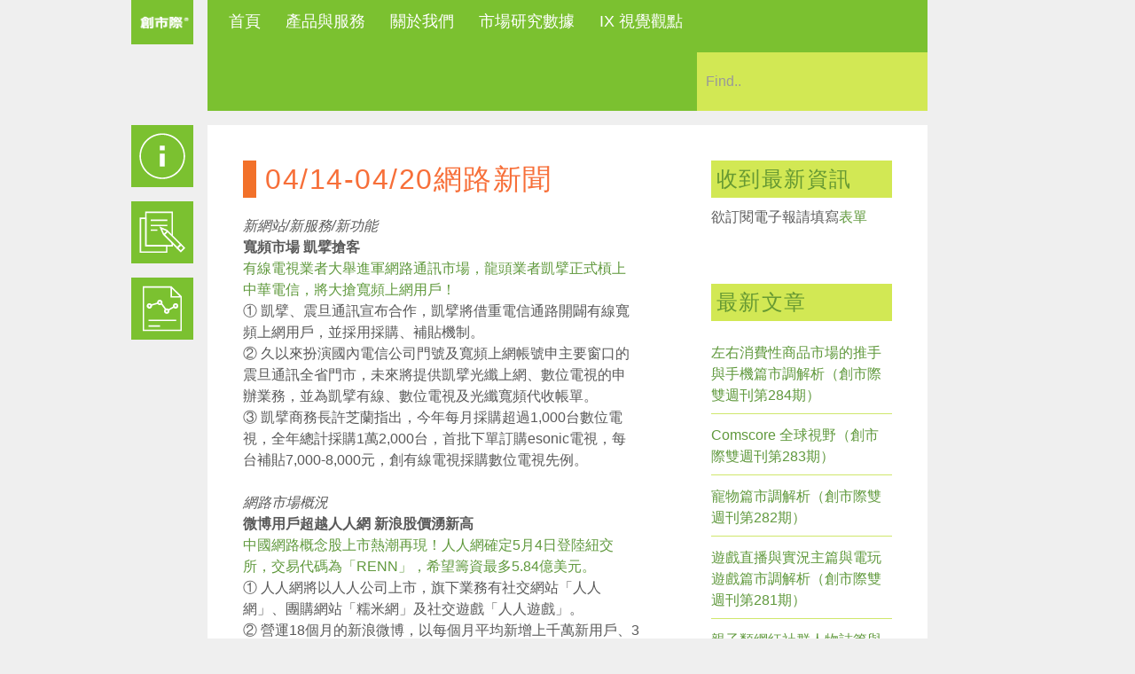

--- FILE ---
content_type: application/x-javascript
request_url: https://www.ixresearch.com/wp-content/plugins/wpsolr-search-engine/js/bootstrap-typeahead.js?ver=5.3.18
body_size: 3701
content:
/*!
 * bootstrap-typeahead.js v0.0.3 (http://www.upbootstrap.com)
 * Copyright 2012-2014 Twitter Inc.
 * Licensed under MIT (https://github.com/biggora/bootstrap-ajax-typeahead/blob/master/LICENSE)
 * See Demo: http://plugins.upbootstrap.com/bootstrap-ajax-typeahead
 * Updated: 2014-02-09 02:4:38
 *
 * Modifications by Paul Warelis and Alexey Gordeyev
 */
!function($) {

    "use strict"; // jshint ;_;

    /* TYPEAHEAD PUBLIC CLASS DEFINITION
     * ================================= */

    var Typeahead = function(element, options) {
      
        var that = this;
        that.$element = $(element);
        that.options = $.extend({}, $.fn.typeahead.defaults, options);
        that.$menu = $(that.options.menu).insertAfter(that.$element);

        // Method overrides
        that.eventSupported = that.options.eventSupported || that.eventSupported;
        that.grepper = that.options.grepper || that.grepper;
        that.highlighter = that.options.highlighter || that.highlighter;
        that.lookup = that.options.lookup || that.lookup;
        that.matcher = that.options.matcher || that.matcher;
        that.render = that.options.render || that.render;
        that.onSelect = that.options.onSelect || null;
        that.sorter = that.options.sorter || that.sorter;
        that.source = that.options.source || that.source;
        that.displayField = that.options.displayField || that.displayField;
        that.valueField = that.options.valueField || that.valueField;

        if (that.options.ajax) {
            var ajax = that.options.ajax;

            if (typeof ajax === 'string') {
                that.ajax = $.extend({}, $.fn.typeahead.defaults.ajax, {
                    url: ajax
                });
            } else {
                if (typeof ajax.displayField === 'string') {
                    that.displayField = that.options.displayField = ajax.displayField;
                }
                if (typeof ajax.valueField === 'string') {
                    that.valueField = that.options.valueField = ajax.valueField;
                }

                that.ajax = $.extend({}, $.fn.typeahead.defaults.ajax, ajax);
            }

            if (!that.ajax.url) {
                that.ajax = null;
            }
            that.query = "";
        } else {
            that.source = that.options.source;
            that.ajax = null;
        }
        that.shown = false;
        that.listen();
    };

    Typeahead.prototype = {
        constructor: Typeahead,
        //=============================================================================================================
        //  Utils
        //  Check if an event is supported by the browser eg. 'keypress'
        //  * This was included to handle the "exhaustive deprecation" of jQuery.browser in jQuery 1.8
        //=============================================================================================================
        eventSupported: function(eventName) {
            var isSupported = (eventName in this.$element);

            if (!isSupported) {
                this.$element.setAttribute(eventName, 'return;');
                isSupported = typeof this.$element[eventName] === 'function';
            }

            return isSupported;
        },
        select: function() {
          
            var $selectedItem = this.$menu.find('.active');
            var value = $selectedItem.attr('data-value');
            var text = this.$menu.find('.active a').text();
            var txt1;
         
            if(text=='')
               {
               txt1=jQuery('.sfl2').val();
               if(txt1!='')
                text = txt1;
             
               else
                text=jQuery('.sfl1').val();
               
            }
               
            if (this.options.onSelect) {
                this.options.onSelect({
                    value: value,
                    text: text
                });
            }
            this.$element
                    .val(this.updater(text))
                    .change();
            return this.hide();
        },
        updater: function(item) {
          
                       //  if(item!='')
                           //{
				this.$element[0].value = item;
				this.$element[0].form.submit();
                           //}
				return item;
                            
                           
                            
        
       
        },
        show: function() {
            var pos = $.extend({}, this.$element.position(), {
                height: this.$element[0].offsetHeight
            });

            this.$menu.css({
                top: pos.top + pos.height,
                left: pos.left
            });

            this.$menu.show();
            this.shown = true;
            return this;
        },
        hide: function() {
            this.$menu.hide();
            this.shown = false;
            return this;
        },
        ajaxLookup: function() {

            var query = $.trim(this.$element.val());

            if (query === this.query) {
                return this;
            }

            // Query changed
            this.query = query;

            // Cancel last timer if set
            if (this.ajax.timerId) {
                clearTimeout(this.ajax.timerId);
                this.ajax.timerId = null;
            }

            if (!query || query.length < this.ajax.triggerLength) {
                // cancel the ajax callback if in progress
                if (this.ajax.xhr) {
                    this.ajax.xhr.abort();
                    this.ajax.xhr = null;
                    this.ajaxToggleLoadClass(false);
                }
                return this.shown ? this.hide() : this;
            }

            function execute() {
                this.ajaxToggleLoadClass(true);

                // Cancel last call if already in progress
                if (this.ajax.xhr)
                    this.ajax.xhr.abort();

                var params = this.ajax.preDispatch ? this.ajax.preDispatch(query) : {
                    query: query
                };
                this.ajax.xhr = $.ajax({
                    url: this.ajax.url,
                    data: params,
                    success: $.proxy(this.ajaxSource, this),
                    type: this.ajax.method || 'get',
                    dataType: 'json'
                });
                this.ajax.timerId = null;
            }

            // Query is good to send, set a timer
            this.ajax.timerId = setTimeout($.proxy(execute, this), this.ajax.timeout);

            return this;
        },
        ajaxSource: function(data) {
            this.ajaxToggleLoadClass(false);
            var that = this, items;
            if (!that.ajax.xhr)
                return;
            if (that.ajax.preProcess) {
                data = that.ajax.preProcess(data);
            }
            // Save for selection retreival
            that.ajax.data = data;

            // Manipulate objects
            items = that.grepper(that.ajax.data) || [];
            if (!items.length) {
                return that.shown ? that.hide() : that;
            }

            that.ajax.xhr = null;
            return that.render(items.slice(0, that.options.items)).show();
        },
        ajaxToggleLoadClass: function(enable) {
            if (!this.ajax.loadingClass)
                return;
            this.$element.toggleClass(this.ajax.loadingClass, enable);
        },
        lookup: function(event) {
            var that = this, items;

            if (that.ajax) {
                that.ajaxer();
            }
            else {
                that.query = that.$element.val();

                if (!that.query) {
                    return that.shown ? that.hide() : that;
                }

                items = that.grepper(that.source);

                if (!items || !items.length) {
                    return that.shown ? that.hide() : that;
                }

                return that.render(items.slice(0, that.options.items)).show();
            }
        },
        matcher: function(item) {
            return ~item.toLowerCase().indexOf(this.query.toLowerCase());
        },
        sorter: function(items) {
            if (!this.options.ajax) {
                var beginswith = [],
                        caseSensitive = [],
                        caseInsensitive = [],
                        item;

                while (item = items.shift()) {
                    if (!item.toLowerCase().indexOf(this.query.toLowerCase()))
                        beginswith.push(item);
                    else if (~item.indexOf(this.query))
                        caseSensitive.push(item);
                    else
                        caseInsensitive.push(item);
                }

                return beginswith.concat(caseSensitive, caseInsensitive);
            } else {
                return items;
            }
        },
        highlighter: function(item) {
            var query = this.query.replace(/[\-\[\]{}()*+?.,\\\^$|#\s]/g, '\\$&');
            return item.replace(new RegExp('(' + query + ')', 'ig'), function($1, match) {
                return '<strong>' + match + '</strong>';
            });
        },
        render: function(items) {
            var that = this, display, isString = typeof that.options.displayField === 'string';

            items = $(items).map(function(i, item) {
                if (typeof item === 'object') {
                    display = isString ? item[that.options.displayField] : that.options.displayField(item);
                    i = $(that.options.item).attr('data-value', item[that.options.valueField]);
                } else {
                    display = item;
                    i = $(that.options.item).attr('data-value', item);
                }             
                i.find('a').html(that.highlighter(display));
                return i[0];
            });

            //items.first().addClass('active');
            this.$menu.html(items);
            return this;
        },
        //------------------------------------------------------------------
        //  Filters relevent results
        //
        grepper: function(data) {
            var that = this, items, display, isString = typeof that.options.displayField === 'string';

            if (isString && data && data.length) {
                if (data[0].hasOwnProperty(that.options.displayField)) {
                    items = $.grep(data, function(item) {
                        display = isString ? item[that.options.displayField] : that.options.displayField(item);
                        return that.matcher(display);
                    });
                } else if (typeof data[0] === 'string') {
                    items = $.grep(data, function(item) {
                        return that.matcher(item);
                    });
                } else {
                    return null;
                }
            } else {
                return null;
            }
            return this.sorter(items);
        },
        next: function(event) {
            var active = this.$menu.find('.active').removeClass('active'),
                    next = active.next();

            if (!next.length) {
                next = $(this.$menu.find('li')[0]);
            }

            next.addClass('active');
        },
        prev: function(event) {
            var active = this.$menu.find('.active').removeClass('active'),
                    prev = active.prev();

            if (!prev.length) {
                prev = this.$menu.find('li').last();
            }

            prev.addClass('active');
        },
        listen: function() {
            this.$element
                    .on('focus', $.proxy(this.focus, this))
                    .on('blur', $.proxy(this.blur, this))
                    .on('keypress', $.proxy(this.keypress, this))
                    .on('keyup', $.proxy(this.keyup, this));

            if (this.eventSupported('keydown')) {
                this.$element.on('keydown', $.proxy(this.keydown, this))
            }

            this.$menu
                    .on('click', $.proxy(this.click, this))
                    .on('mouseenter', 'li', $.proxy(this.mouseenter, this))
                    .on('mouseleave', 'li', $.proxy(this.mouseleave, this))
        },
        move: function(e) {
            if (!this.shown)
                return

            switch (e.keyCode) {
                case 9: // tab
                case 13: // enter
                case 27: // escape
                    e.preventDefault();
                    break

                case 38: // up arrow
                    e.preventDefault()
                    this.prev()
                    break

                case 40: // down arrow
                    e.preventDefault()
                    this.next()
                    break
            }

            e.stopPropagation();
        },
        keydown: function(e) {
            this.suppressKeyPressRepeat = ~$.inArray(e.keyCode, [40, 38, 9, 13, 27])
            this.move(e)
        },
        keypress: function(e) {
            if (this.suppressKeyPressRepeat)
                return
            this.move(e)
        },
        keyup: function(e) {
            switch (e.keyCode) {
                case 40: // down arrow
                case 38: // up arrow
                case 16: // shift
                case 17: // ctrl
                case 18: // alt
                    break

                case 9: // tab
                case 13: // enter
                    if (!this.shown)
                       return
                    this.select()
                     
                    break

                case 27: // escape
                    if (!this.shown)
                        return
                    this.hide()
                    break

                default:
                    if (this.ajax)
                        this.ajaxLookup()
                    else
                        this.lookup()
            }

            e.stopPropagation()
            e.preventDefault()
        },
        focus: function(e) {
            this.focused = true
        },
        blur: function(e) {
            this.focused = false
            if (!this.mousedover && this.shown)
                this.hide()
        },
        click: function(e) {
            e.stopPropagation()
            e.preventDefault()
            this.select()
            this.$element.focus()
          
        },
        mouseenter: function(e) {
            this.mousedover = true
            this.$menu.find('.active').removeClass('active')
            $(e.currentTarget).addClass('active')
        },
        mouseleave: function(e) {
            this.mousedover = false
            if (!this.focused && this.shown)
                this.hide()
        }
    };


    /* TYPEAHEAD PLUGIN DEFINITION
     * =========================== */

    $.fn.typeahead = function(option) {
        return this.each(function() {
            var $this = $(this),
                    data = $this.data('typeahead'),
                    options = typeof option === 'object' && option;
            if (!data)
                $this.data('typeahead', (data = new Typeahead(this, options)));
            if (typeof option === 'string')
                data[option]();
        });
    };

    $.fn.typeahead.defaults = {
        source: [],
        items: 8,
        menu: '<ul class="wdm_ul typeahead wdm-dropdown-menu"></ul>',
        item: '<li><a href="#"></a></li>',
        displayField: 'name',
        valueField: 'id',
        onSelect: function() {
        },
        ajax: {
            url: null,
            timeout: 300,
            method: 'get',
            triggerLength: 1,
            loadingClass: null,
            preDispatch: null,
            preProcess: null
        }
    };

    $.fn.typeahead.Constructor = Typeahead;

    /* TYPEAHEAD DATA-API
     * ================== */

    $(function() {
        $('body').on('focus.typeahead.data-api', '[data-provide="typeahead"]', function(e) {
            var $this = $(this);
            if ($this.data('typeahead'))
                return;
            e.preventDefault();
            
            $this.typeahead($this.data());
            
        });
    });

}(window.jQuery);
